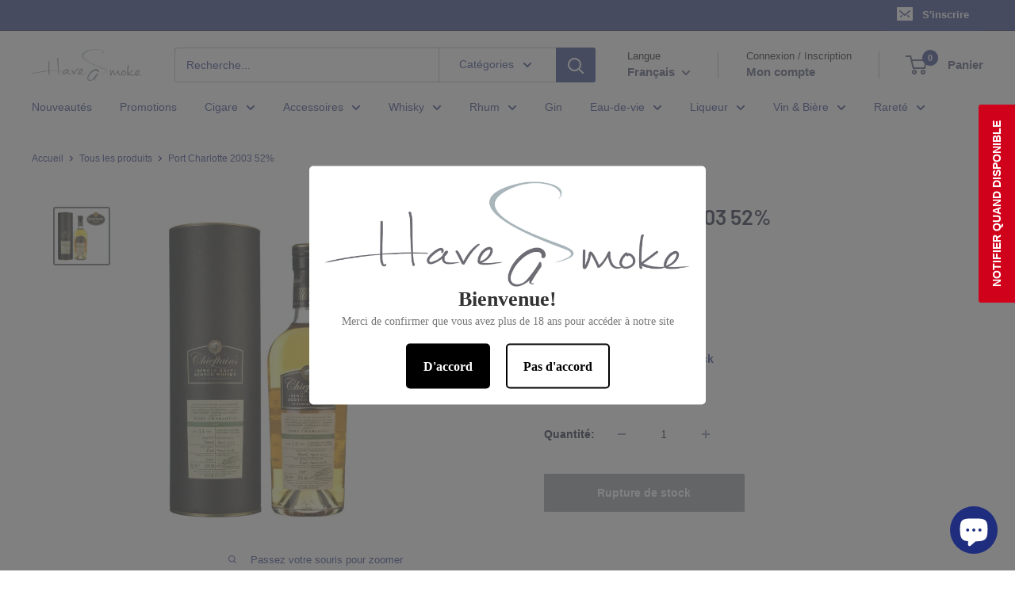

--- FILE ---
content_type: text/javascript
request_url: https://cdn.shopify.com/extensions/019b6e52-b0de-7f6f-8151-2fa3c538dc29/flits-78/assets/3843.07051f22.storeFrontContainer.4.6.7.chunk.js
body_size: -435
content:
"use strict";(self.webpackChunkapp_container=self.webpackChunkapp_container||[]).push([[3843],{3843:(l,i,e)=>{e.r(i),e.d(i,{IsFileSizeValidationFailed:()=>d,IsFileTypeValidation:()=>o,IsRequiredDateValidationFailed:()=>a,IsRequiredTimeValidationFailed:()=>u,IsRequiredValidationFailed:()=>n});const n=l=>!l,a=l=>null==l||!l.year||"YYYY"===(null==l?void 0:l.year)||null==l||!l.month||"MM"===(null==l?void 0:l.month)||null==l||!l.day||"DD"===(null==l?void 0:l.day),u=l=>null==l||!l.hour||"HH"===(null==l?void 0:l.hour)||null==l||!l.minute||"MM"===(null==l?void 0:l.minute),d=(l,i)=>!(l.size<=i),o=(l,i)=>i.split(",").includes(null==l?void 0:l.type)}}]);